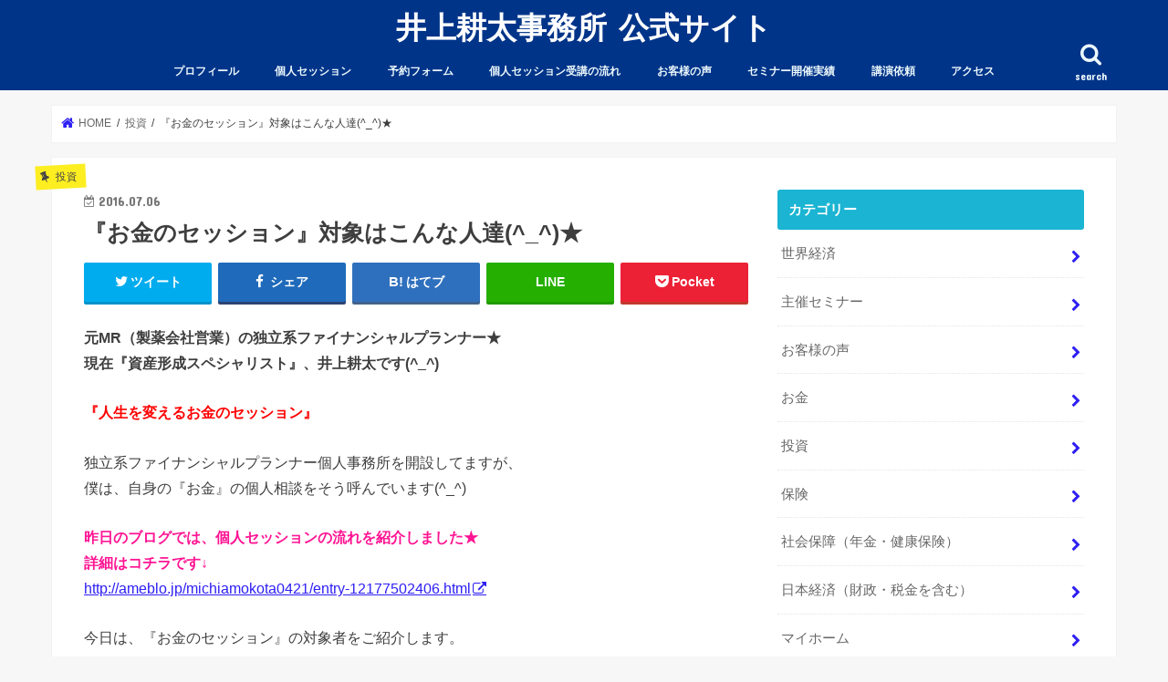

--- FILE ---
content_type: text/html; charset=UTF-8
request_url: https://michiamokota0421.com/2465-2/
body_size: 77967
content:
<!doctype html>
<!--[if lt IE 7]><html lang="ja"
	prefix="og: http://ogp.me/ns#"  class="no-js lt-ie9 lt-ie8 lt-ie7"><![endif]-->
<!--[if (IE 7)&!(IEMobile)]><html lang="ja"
	prefix="og: http://ogp.me/ns#"  class="no-js lt-ie9 lt-ie8"><![endif]-->
<!--[if (IE 8)&!(IEMobile)]><html lang="ja"
	prefix="og: http://ogp.me/ns#"  class="no-js lt-ie9"><![endif]-->
<!--[if gt IE 8]><!--> <html lang="ja"
	prefix="og: http://ogp.me/ns#"  class="no-js"><!--<![endif]-->

<head>
<meta charset="utf-8">
<meta http-equiv="X-UA-Compatible" content="IE=edge">
<title>『お金のセッション』対象はこんな人達(^_^)★ | 井上耕太事務所 公式サイト</title>
<meta name="HandheldFriendly" content="True">
<meta name="MobileOptimized" content="320">
<meta name="viewport" content="width=device-width, initial-scale=1"/>

<link rel="apple-touch-icon" href="https://michiamokota0421.com/wp-content/uploads/2018/03/スクリーンショット-2018-03-21-10.13.01.png"><link rel="icon" href="https://michiamokota0421.com/wp-content/uploads/2018/03/スクリーンショット-2018-03-21-10.13.01.png">
<link rel="pingback" href="https://michiamokota0421.com/xmlrpc.php">

<!--[if IE]>
<link rel="shortcut icon" href="https://michiamokota0421.com/wp-content/uploads/2018/03/スクリーンショット-2018-03-21-10.13.01.png"><![endif]-->
<!--[if lt IE 9]>
<script src="//html5shiv.googlecode.com/svn/trunk/html5.js"></script>
<script src="//css3-mediaqueries-js.googlecode.com/svn/trunk/css3-mediaqueries.js"></script>
<![endif]-->


<script>
  (function(i,s,o,g,r,a,m){i['GoogleAnalyticsObject']=r;i[r]=i[r]||function(){
  (i[r].q=i[r].q||[]).push(arguments)},i[r].l=1*new Date();a=s.createElement(o),
  m=s.getElementsByTagName(o)[0];a.async=1;a.src=g;m.parentNode.insertBefore(a,m)
  })(window,document,'script','https://www.google-analytics.com/analytics.js','ga');

  ga('create', 'UA-57785597-1', 'auto');
  ga('send', 'pageview');

</script>

<!-- All in One SEO Pack 2.10.1 by Michael Torbert of Semper Fi Web Design[547,596] -->
<meta name="description"  content="元MR（製薬会社営業）の独立系ファイナンシャルプランナー★ 現在『資産形成スペシャリスト』、井上耕太です(^_^) 『人生を変えるお金のセッション』 独立系ファイナンシャルプランナー個人事務所を開設してますが、 僕は、自身の『お金』の個人相談をそう呼んでいます(^_^)" />

<meta name="keywords"  content="投資,お金,資産形成,ライフワーク,海外投資,オフショア,セービングプラン,セミリタイア,複利,運用,株式,利回り,バフェット,斎藤一人,保険,人生を変えるお金のセッション,不動産,ロバートキヨサキ,本田健,タックスヘイブン,ドナルド・トランプ,ウォール街,オマハの賢人,望月俊孝,井上耕太" />
<meta name="robots" content="noindex,follow" />

<link rel="canonical" href="https://michiamokota0421.com/2465-2/" />
<meta property="og:title" content="『お金のセッション』対象はこんな人達(^_^)★ | 井上耕太事務所 公式サイト" />
<meta property="og:type" content="article" />
<meta property="og:url" content="https://michiamokota0421.com/2465-2/" />
<meta property="og:image" content="https://michiamokota0421.com/wp-content/plugins/all-in-one-seo-pack/images/default-user-image.png" />
<meta property="og:site_name" content="井上耕太事務所 公式サイト" />
<meta property="fb:admins" content="inoue.kota0421" />
<meta property="og:description" content="元MR（製薬会社営業）の独立系ファイナンシャルプランナー★ 現在『資産形成スペシャリスト』、井上耕太です(^_^) 『人生を変えるお金のセッション』 独立系ファイナンシャルプランナー個人事務所を開設してますが、 僕は、自身の『お金』の個人相談をそう呼んでいます(^_^) 昨日のブログでは、個人セッションの流れを紹介しました★ 詳細はコチラです↓ 今日は、『お金のセッション』の対象者をご紹介します。 大きく『４つ』のパターンに分かれています。 ①『資産形成の真理を知るコース』 ■対象者■年代・性別問わず全ての方々。 あらゆる分野・物事でそうですが、 やはり、何かをスタートする際に基本を抑えることはとても重要です。 『基礎』を抑えることが出来ない人が『応用』は出来ない。 これは、『資産形成』についても然り。 この（お試し）コースでは、 『資産形成をスタートした！』と考える全ての方々を対象にして、 まず『資産形成』における『真理』となる考え方をお伝えします。 金融機関・証券会社・保険会社にまったく属さず、 完全なる『独立系FP』として活動しているからこそ、 『顧客利益』を最優先した提案ができます(^_^) 実は、『資産形成の真理』はとてもシンプルで、 これを習得するだけでも今後の人生における効果は絶大。 この考え方さえマスターすれば、 あなたは今後、金融機関の営業マンに騙されることなく、 彼らの真意をしっかり見抜くことができますよ(^o^)！ ②40歳・50歳で、生涯の『お金』の不安が解消するコース ■対象者■20代、30代のシングルの方々。 以前は、『セミリタイア』という言葉を使っていました。 でも、ある時、驚くべきことに気付いたんですよね。 『この言葉、世間一般では認知度が低い』、と（笑） 『セミリタイア』『アーリーリタイア』 実際、アメリカなどでは一般的な概念も、 我が国・日本ではほとんど市民権を得てませんよね(^_^) それもそのはず。 皆さんの身近な周りの方々に、それを達成している人がほぼいないからです。 『見たことがないもの』は、イメージできなくて当たり前。 また、人によっては想像すらしていなかった概念かと思います。" />
<meta property="article:publisher" content="https://www.facebook.com/inoue.kota0421/" />
<meta property="article:author" content="https://www.facebook.com/inoue.kota0421" />
<meta property="article:published_time" content="2016-07-06T04:28:34Z" />
<meta property="article:modified_time" content="2016-07-06T04:29:18Z" />
<meta name="twitter:card" content="summary" />
<meta name="twitter:title" content="『お金のセッション』対象はこんな人達(^_^)★ | 井上耕太事務所 公式サイト" />
<meta name="twitter:description" content="元MR（製薬会社営業）の独立系ファイナンシャルプランナー★ 現在『資産形成スペシャリスト』、井上耕太です(^_^) 『人生を変えるお金のセッション』 独立系ファイナンシャルプランナー個人事務所を開設してますが、 僕は、自身の『お金』の個人相談をそう呼んでいます(^_^) 昨日のブログでは、個人セッションの流れを紹介しました★ 詳細はコチラです↓ 今日は、『お金のセッション』の対象者をご紹介します。 大きく『４つ』のパターンに分かれています。 ①『資産形成の真理を知るコース』 ■対象者■年代・性別問わず全ての方々。 あらゆる分野・物事でそうですが、 やはり、何かをスタートする際に基本を抑えることはとても重要です。 『基礎』を抑えることが出来ない人が『応用』は出来ない。 これは、『資産形成』についても然り。 この（お試し）コースでは、 『資産形成をスタートした！』と考える全ての方々を対象にして、 まず『資産形成』における『真理』となる考え方をお伝えします。 金融機関・証券会社・保険会社にまったく属さず、 完全なる『独立系FP』として活動しているからこそ、 『顧客利益』を最優先した提案ができます(^_^) 実は、『資産形成の真理』はとてもシンプルで、 これを習得するだけでも今後の人生における効果は絶大。 この考え方さえマスターすれば、 あなたは今後、金融機関の営業マンに騙されることなく、 彼らの真意をしっかり見抜くことができますよ(^o^)！ ②40歳・50歳で、生涯の『お金』の不安が解消するコース ■対象者■20代、30代のシングルの方々。 以前は、『セミリタイア』という言葉を使っていました。 でも、ある時、驚くべきことに気付いたんですよね。 『この言葉、世間一般では認知度が低い』、と（笑） 『セミリタイア』『アーリーリタイア』 実際、アメリカなどでは一般的な概念も、 我が国・日本ではほとんど市民権を得てませんよね(^_^) それもそのはず。 皆さんの身近な周りの方々に、それを達成している人がほぼいないからです。 『見たことがないもの』は、イメージできなくて当たり前。 また、人によっては想像すらしていなかった概念かと思います。" />
<meta name="twitter:image" content="https://michiamokota0421.com/wp-content/plugins/all-in-one-seo-pack/images/default-user-image.png" />
<meta itemprop="image" content="https://michiamokota0421.com/wp-content/plugins/all-in-one-seo-pack/images/default-user-image.png" />
<!-- /all in one seo pack -->
<link rel='dns-prefetch' href='//ajax.googleapis.com' />
<link rel='dns-prefetch' href='//fonts.googleapis.com' />
<link rel='dns-prefetch' href='//s.w.org' />
<link rel="alternate" type="application/rss+xml" title="井上耕太事務所 公式サイト &raquo; フィード" href="https://michiamokota0421.com/feed/" />
<link rel="alternate" type="application/rss+xml" title="井上耕太事務所 公式サイト &raquo; コメントフィード" href="https://michiamokota0421.com/comments/feed/" />
<link rel="alternate" type="application/rss+xml" title="井上耕太事務所 公式サイト &raquo; 『お金のセッション』対象はこんな人達(^_^)★ のコメントのフィード" href="https://michiamokota0421.com/2465-2/feed/" />
		<script type="text/javascript">
			window._wpemojiSettings = {"baseUrl":"https:\/\/s.w.org\/images\/core\/emoji\/11\/72x72\/","ext":".png","svgUrl":"https:\/\/s.w.org\/images\/core\/emoji\/11\/svg\/","svgExt":".svg","source":{"concatemoji":"https:\/\/michiamokota0421.com\/wp-includes\/js\/wp-emoji-release.min.js"}};
			!function(e,a,t){var n,r,o,i=a.createElement("canvas"),p=i.getContext&&i.getContext("2d");function s(e,t){var a=String.fromCharCode;p.clearRect(0,0,i.width,i.height),p.fillText(a.apply(this,e),0,0);e=i.toDataURL();return p.clearRect(0,0,i.width,i.height),p.fillText(a.apply(this,t),0,0),e===i.toDataURL()}function c(e){var t=a.createElement("script");t.src=e,t.defer=t.type="text/javascript",a.getElementsByTagName("head")[0].appendChild(t)}for(o=Array("flag","emoji"),t.supports={everything:!0,everythingExceptFlag:!0},r=0;r<o.length;r++)t.supports[o[r]]=function(e){if(!p||!p.fillText)return!1;switch(p.textBaseline="top",p.font="600 32px Arial",e){case"flag":return s([55356,56826,55356,56819],[55356,56826,8203,55356,56819])?!1:!s([55356,57332,56128,56423,56128,56418,56128,56421,56128,56430,56128,56423,56128,56447],[55356,57332,8203,56128,56423,8203,56128,56418,8203,56128,56421,8203,56128,56430,8203,56128,56423,8203,56128,56447]);case"emoji":return!s([55358,56760,9792,65039],[55358,56760,8203,9792,65039])}return!1}(o[r]),t.supports.everything=t.supports.everything&&t.supports[o[r]],"flag"!==o[r]&&(t.supports.everythingExceptFlag=t.supports.everythingExceptFlag&&t.supports[o[r]]);t.supports.everythingExceptFlag=t.supports.everythingExceptFlag&&!t.supports.flag,t.DOMReady=!1,t.readyCallback=function(){t.DOMReady=!0},t.supports.everything||(n=function(){t.readyCallback()},a.addEventListener?(a.addEventListener("DOMContentLoaded",n,!1),e.addEventListener("load",n,!1)):(e.attachEvent("onload",n),a.attachEvent("onreadystatechange",function(){"complete"===a.readyState&&t.readyCallback()})),(n=t.source||{}).concatemoji?c(n.concatemoji):n.wpemoji&&n.twemoji&&(c(n.twemoji),c(n.wpemoji)))}(window,document,window._wpemojiSettings);
		</script>
		<style type="text/css">
img.wp-smiley,
img.emoji {
	display: inline !important;
	border: none !important;
	box-shadow: none !important;
	height: 1em !important;
	width: 1em !important;
	margin: 0 .07em !important;
	vertical-align: -0.1em !important;
	background: none !important;
	padding: 0 !important;
}
</style>
	<style type="text/css">
	.wp-pagenavi{float:left !important; }
	</style>
  <link rel='stylesheet' id='wp-block-library-css'  href='https://michiamokota0421.com/wp-includes/css/dist/block-library/style.min.css' type='text/css' media='all' />
<link rel='stylesheet' id='contact-form-7-css'  href='https://michiamokota0421.com/wp-content/plugins/contact-form-7/includes/css/styles.css' type='text/css' media='all' />
<link rel='stylesheet' id='social-widget-css'  href='https://michiamokota0421.com/wp-content/plugins/social-media-widget/social_widget.css' type='text/css' media='all' />
<link rel='stylesheet' id='style-css'  href='https://michiamokota0421.com/wp-content/themes/jstork/style.css' type='text/css' media='all' />
<link rel='stylesheet' id='slick-css'  href='https://michiamokota0421.com/wp-content/themes/jstork/library/css/slick.css' type='text/css' media='all' />
<link rel='stylesheet' id='shortcode-css'  href='https://michiamokota0421.com/wp-content/themes/jstork/library/css/shortcode.css' type='text/css' media='all' />
<link rel='stylesheet' id='gf_Concert-css'  href='//fonts.googleapis.com/css?family=Concert+One' type='text/css' media='all' />
<link rel='stylesheet' id='gf_Lato-css'  href='//fonts.googleapis.com/css?family=Lato' type='text/css' media='all' />
<link rel='stylesheet' id='fontawesome-css'  href='https://michiamokota0421.com/wp-content/themes/jstork/library/css/font-awesome.min.css' type='text/css' media='all' />
<link rel='stylesheet' id='remodal-css'  href='https://michiamokota0421.com/wp-content/themes/jstork/library/css/remodal.css' type='text/css' media='all' />
<link rel='stylesheet' id='animate-css'  href='https://michiamokota0421.com/wp-content/themes/jstork/library/css/animate.min.css' type='text/css' media='all' />
<link rel='stylesheet' id='mts_simple_booking_front_css-css'  href='https://michiamokota0421.com/wp-content/plugins/mts-simple-booking-c/css/mtssb-front.css' type='text/css' media='all' />
<link rel='stylesheet' id='tablepress-default-css'  href='https://michiamokota0421.com/wp-content/tablepress-combined.min.css' type='text/css' media='all' />
<link rel='stylesheet' id='wp-pagenavi-style-css'  href='https://michiamokota0421.com/wp-content/plugins/wp-pagenavi-style/css/white_blue.css' type='text/css' media='all' />
<!--[if !IE]><!-->
<link rel='stylesheet' id='tablepress-responsive-css'  href='https://michiamokota0421.com/wp-content/plugins/tablepress-responsive-tables/tablepress-responsive.min.css' type='text/css' media='all' />
<!--<![endif]-->
<script type='text/javascript' src='//ajax.googleapis.com/ajax/libs/jquery/1.12.4/jquery.min.js'></script>
<link rel='https://api.w.org/' href='https://michiamokota0421.com/wp-json/' />
<link rel="EditURI" type="application/rsd+xml" title="RSD" href="https://michiamokota0421.com/xmlrpc.php?rsd" />
<link rel="wlwmanifest" type="application/wlwmanifest+xml" href="https://michiamokota0421.com/wp-includes/wlwmanifest.xml" /> 
<link rel='prev' title='忙しくしてても全く『価値』を生まない人の特徴★' href='https://michiamokota0421.com/%e5%bf%99%e3%81%97%e3%81%8f%e3%81%97%e3%81%a6%e3%81%a6%e3%82%82%e5%85%a8%e3%81%8f%e3%80%8e%e4%be%a1%e5%80%a4%e3%80%8f%e3%82%92%e7%94%9f%e3%81%be%e3%81%aa%e3%81%84%e4%ba%ba%e3%81%ae%e7%89%b9%e5%be%b4/' />
<link rel='next' title='多くの人が間違っている『仕事の基準』★' href='https://michiamokota0421.com/%e5%a4%9a%e3%81%8f%e3%81%ae%e4%ba%ba%e3%81%8c%e9%96%93%e9%81%95%e3%81%a3%e3%81%a6%e3%81%84%e3%82%8b%e3%80%8e%e4%bb%95%e4%ba%8b%e3%81%ae%e5%9f%ba%e6%ba%96%e3%80%8f%e2%98%85/' />

<link rel='shortlink' href='https://michiamokota0421.com/?p=2465' />
<link rel="alternate" type="application/json+oembed" href="https://michiamokota0421.com/wp-json/oembed/1.0/embed?url=https%3A%2F%2Fmichiamokota0421.com%2F2465-2%2F" />
<link rel="alternate" type="text/xml+oembed" href="https://michiamokota0421.com/wp-json/oembed/1.0/embed?url=https%3A%2F%2Fmichiamokota0421.com%2F2465-2%2F&#038;format=xml" />
	<style type="text/css">
	 .wp-pagenavi
	{
		font-size:12px !important;
	}
	</style>
	<style type="text/css">
body{color: #3E3E3E;}
a, #breadcrumb li.bc_homelink a::before, .authorbox .author_sns li a::before{color: #2e1ff4;}
a:hover{color: #E69B9B;}
.article-footer .post-categories li a,.article-footer .tags a{  background: #2e1ff4;  border:1px solid #2e1ff4;}
.article-footer .tags a{color:#2e1ff4; background: none;}
.article-footer .post-categories li a:hover,.article-footer .tags a:hover{ background:#E69B9B;  border-color:#E69B9B;}
input[type="text"],input[type="password"],input[type="datetime"],input[type="datetime-local"],input[type="date"],input[type="month"],input[type="time"],input[type="week"],input[type="number"],input[type="email"],input[type="url"],input[type="search"],input[type="tel"],input[type="color"],select,textarea,.field { background-color: #ffffff;}
.header{color: #ffffff;}
.bgfull .header,.header.bg,.header #inner-header,.menu-sp{background: #003489;}
#logo a{color: #ffffff;}
#g_nav .nav li a,.nav_btn,.menu-sp a,.menu-sp a,.menu-sp > ul:after{color: #edf9fc;}
#logo a:hover,#g_nav .nav li a:hover,.nav_btn:hover{color:#eeeeee;}
@media only screen and (min-width: 768px) {
.nav > li > a:after{background: #eeeeee;}
.nav ul {background: #666666;}
#g_nav .nav li ul.sub-menu li a{color: #f7f7f7;}
}
@media only screen and (max-width: 1165px) {
.site_description{background: #003489; color: #ffffff;}
}
#inner-content, #breadcrumb, .entry-content blockquote:before, .entry-content blockquote:after{background: #ffffff}
.top-post-list .post-list:before{background: #2e1ff4;}
.widget li a:after{color: #2e1ff4;}
.entry-content h2,.widgettitle{background: #1bb4d3; color: #ffffff;}
.entry-content h3{border-color: #1bb4d3;}
.h_boader .entry-content h2{border-color: #1bb4d3; color: #3E3E3E;}
.h_balloon .entry-content h2:after{border-top-color: #1bb4d3;}
.entry-content ul li:before{ background: #1bb4d3;}
.entry-content ol li:before{ background: #1bb4d3;}
.post-list-card .post-list .eyecatch .cat-name,.top-post-list .post-list .eyecatch .cat-name,.byline .cat-name,.single .authorbox .author-newpost li .cat-name,.related-box li .cat-name,.carouselwrap .cat-name,.eyecatch .cat-name{background: #fcee21; color:  #444444;}
ul.wpp-list li a:before{background: #1bb4d3; color: #ffffff;}
.readmore a{border:1px solid #2e1ff4;color:#2e1ff4;}
.readmore a:hover{background:#2e1ff4;color:#fff;}
.btn-wrap a{background: #2e1ff4;border: 1px solid #2e1ff4;}
.btn-wrap a:hover{background: #E69B9B;border-color: #E69B9B;}
.btn-wrap.simple a{border:1px solid #2e1ff4;color:#2e1ff4;}
.btn-wrap.simple a:hover{background:#2e1ff4;}
.blue-btn, .comment-reply-link, #submit { background-color: #2e1ff4; }
.blue-btn:hover, .comment-reply-link:hover, #submit:hover, .blue-btn:focus, .comment-reply-link:focus, #submit:focus {background-color: #E69B9B; }
#sidebar1{color: #444444;}
.widget:not(.widget_text) a{color:#666666;}
.widget:not(.widget_text) a:hover{color:#999999;}
.bgfull #footer-top,#footer-top .inner,.cta-inner{background-color: #666666; color: #CACACA;}
.footer a,#footer-top a{color: #f7f7f7;}
#footer-top .widgettitle{color: #CACACA;}
.bgfull .footer,.footer.bg,.footer .inner {background-color: #666666;color: #CACACA;}
.footer-links li a:before{ color: #003489;}
.pagination a, .pagination span,.page-links a{border-color: #2e1ff4; color: #2e1ff4;}
.pagination .current,.pagination .current:hover,.page-links ul > li > span{background-color: #2e1ff4; border-color: #2e1ff4;}
.pagination a:hover, .pagination a:focus,.page-links a:hover, .page-links a:focus{background-color: #2e1ff4; color: #fff;}
</style>

<!-- BEGIN: WP Social Bookmarking Light HEAD -->


<script>
    (function (d, s, id) {
        var js, fjs = d.getElementsByTagName(s)[0];
        if (d.getElementById(id)) return;
        js = d.createElement(s);
        js.id = id;
        js.src = "//connect.facebook.net/ja_JP/sdk.js#xfbml=1&version=v2.7";
        fjs.parentNode.insertBefore(js, fjs);
    }(document, 'script', 'facebook-jssdk'));
</script>

<style type="text/css">
    .wp_social_bookmarking_light{
    border: 0 !important;
    padding: 10px 0 20px 0 !important;
    margin: 0 !important;
}
.wp_social_bookmarking_light div{
    float: left !important;
    border: 0 !important;
    padding: 0 !important;
    margin: 0 5px 0px 0 !important;
    min-height: 30px !important;
    line-height: 18px !important;
    text-indent: 0 !important;
}
.wp_social_bookmarking_light img{
    border: 0 !important;
    padding: 0;
    margin: 0;
    vertical-align: top !important;
}
.wp_social_bookmarking_light_clear{
    clear: both !important;
}
#fb-root{
    display: none;
}
.wsbl_twitter{
    width: 100px;
}
.wsbl_facebook_like iframe{
    max-width: none !important;
}
.wsbl_pinterest a{
    border: 0px !important;
}
</style>
<!-- END: WP Social Bookmarking Light HEAD -->
<link rel="icon" href="https://michiamokota0421.com/wp-content/uploads/2018/03/cropped-スクリーンショット-2018-03-21-10.13.01-32x32.png" sizes="32x32" />
<link rel="icon" href="https://michiamokota0421.com/wp-content/uploads/2018/03/cropped-スクリーンショット-2018-03-21-10.13.01-192x192.png" sizes="192x192" />
<link rel="apple-touch-icon-precomposed" href="https://michiamokota0421.com/wp-content/uploads/2018/03/cropped-スクリーンショット-2018-03-21-10.13.01-180x180.png" />
<meta name="msapplication-TileImage" content="https://michiamokota0421.com/wp-content/uploads/2018/03/cropped-スクリーンショット-2018-03-21-10.13.01-270x270.png" />
</head>

<body class="post-template-default single single-post postid-2465 single-format-standard bg pannavi_on h_default sidebarright undo_off">
<div id="container">

<header class="header animated fadeIn headercenter" role="banner">
<div id="inner-header" class="wrap cf">
<div id="logo" class="gf ">
<p class="h1 text"><a href="https://michiamokota0421.com">井上耕太事務所 公式サイト</a></p>
</div>

<a href="#searchbox" data-remodal-target="searchbox" class="nav_btn search_btn"><span class="text gf">search</span></a>

<nav id="g_nav" role="navigation">
<ul id="menu-%e3%82%b0%e3%83%ad%e3%83%bc%e3%83%90%e3%83%ab%e3%83%a1%e3%83%8b%e3%83%a5%e3%83%bc" class="nav top-nav cf"><li id="menu-item-161" class="menu-item menu-item-type-post_type menu-item-object-page menu-item-161"><a title="Profile" href="https://michiamokota0421.com/profile/">プロフィール<span class="gf"></span></a></li>
<li id="menu-item-2562" class="menu-item menu-item-type-post_type menu-item-object-page menu-item-2562"><a title="Private Session" href="https://michiamokota0421.com/private-session/">個人セッション<span class="gf"></span></a></li>
<li id="menu-item-38" class="menu-item menu-item-type-post_type menu-item-object-page menu-item-38"><a title="Reservation" href="https://michiamokota0421.com/booking/">予約フォーム<span class="gf"></span></a></li>
<li id="menu-item-4095" class="menu-item menu-item-type-post_type menu-item-object-page menu-item-4095"><a href="https://michiamokota0421.com/flow-chart-of-interview-attendance/">個人セッション受講の流れ<span class="gf"></span></a></li>
<li id="menu-item-296" class="menu-item menu-item-type-post_type menu-item-object-page menu-item-296"><a title="Customers Voice" href="https://michiamokota0421.com/voice/">お客様の声<span class="gf"></span></a></li>
<li id="menu-item-2958" class="menu-item menu-item-type-post_type menu-item-object-page menu-item-2958"><a href="https://michiamokota0421.com/seminar-performance/">セミナー開催実績<span class="gf"></span></a></li>
<li id="menu-item-3838" class="menu-item menu-item-type-post_type menu-item-object-page menu-item-3838"><a href="https://michiamokota0421.com/lecture-request/">講演依頼<span class="gf"></span></a></li>
<li id="menu-item-163" class="menu-item menu-item-type-post_type menu-item-object-page menu-item-163"><a title="Access" href="https://michiamokota0421.com/access/">アクセス<span class="gf"></span></a></li>
</ul></nav>

<a href="#spnavi" data-remodal-target="spnavi" class="nav_btn"><span class="text gf">menu</span></a>



</div>
</header>


<div class="remodal" data-remodal-id="spnavi" data-remodal-options="hashTracking:false">
<button data-remodal-action="close" class="remodal-close"><span class="text gf">CLOSE</span></button>
<ul id="menu-%e3%82%b0%e3%83%ad%e3%83%bc%e3%83%90%e3%83%ab%e3%83%a1%e3%83%8b%e3%83%a5%e3%83%bc-1" class="sp_g_nav nav top-nav cf"><li class="menu-item menu-item-type-post_type menu-item-object-page menu-item-161"><a title="Profile" href="https://michiamokota0421.com/profile/">プロフィール<span class="gf"></span></a></li>
<li class="menu-item menu-item-type-post_type menu-item-object-page menu-item-2562"><a title="Private Session" href="https://michiamokota0421.com/private-session/">個人セッション<span class="gf"></span></a></li>
<li class="menu-item menu-item-type-post_type menu-item-object-page menu-item-38"><a title="Reservation" href="https://michiamokota0421.com/booking/">予約フォーム<span class="gf"></span></a></li>
<li class="menu-item menu-item-type-post_type menu-item-object-page menu-item-4095"><a href="https://michiamokota0421.com/flow-chart-of-interview-attendance/">個人セッション受講の流れ<span class="gf"></span></a></li>
<li class="menu-item menu-item-type-post_type menu-item-object-page menu-item-296"><a title="Customers Voice" href="https://michiamokota0421.com/voice/">お客様の声<span class="gf"></span></a></li>
<li class="menu-item menu-item-type-post_type menu-item-object-page menu-item-2958"><a href="https://michiamokota0421.com/seminar-performance/">セミナー開催実績<span class="gf"></span></a></li>
<li class="menu-item menu-item-type-post_type menu-item-object-page menu-item-3838"><a href="https://michiamokota0421.com/lecture-request/">講演依頼<span class="gf"></span></a></li>
<li class="menu-item menu-item-type-post_type menu-item-object-page menu-item-163"><a title="Access" href="https://michiamokota0421.com/access/">アクセス<span class="gf"></span></a></li>
</ul><button data-remodal-action="close" class="remodal-close"><span class="text gf">CLOSE</span></button>
</div>




<div class="remodal searchbox" data-remodal-id="searchbox" data-remodal-options="hashTracking:false">
<div class="search cf"><dl><dt>キーワードで記事を検索</dt><dd><form role="search" method="get" id="searchform" class="searchform cf" action="https://michiamokota0421.com/" >
		<input type="search" placeholder="検索する" value="" name="s" id="s" />
		<button type="submit" id="searchsubmit" ><i class="fa fa-search"></i></button>
		</form></dd></dl></div>
<button data-remodal-action="close" class="remodal-close"><span class="text gf">CLOSE</span></button>
</div>






<div id="breadcrumb" class="breadcrumb inner wrap cf"><ul><li itemscope itemtype="//data-vocabulary.org/Breadcrumb" class="bc_homelink"><a href="https://michiamokota0421.com/" itemprop="url"><span itemprop="title"> HOME</span></a></li><li itemscope itemtype="//data-vocabulary.org/Breadcrumb"><a href="https://michiamokota0421.com/category/investment/" itemprop="url"><span itemprop="title">投資</span></a></li><li>『お金のセッション』対象はこんな人達(^_^)★</li></ul></div>
<div id="content">
<div id="inner-content" class="wrap cf">

<main id="main" class="m-all t-all d-5of7 cf" role="main">
<article id="post-2465" class="post-2465 post type-post status-publish format-standard hentry category-investment article cf" role="article">
<header class="article-header entry-header">
<p class="byline entry-meta vcard cf">
<span class="cat-name cat-id-5">投資</span><time class="date gf entry-date updated"  datetime="2016-07-06">2016.07.06</time>

<span class="writer name author"><span class="fn">井上 耕太</span></span>
</p>

<h1 class="entry-title single-title" itemprop="headline" rel="bookmark">『お金のセッション』対象はこんな人達(^_^)★</h1>

<div class="share short">
<div class="sns">
<ul class="cf">

<li class="twitter"> 
<a target="blank" href="//twitter.com/intent/tweet?url=https%3A%2F%2Fmichiamokota0421.com%2F2465-2%2F&text=%E3%80%8E%E3%81%8A%E9%87%91%E3%81%AE%E3%82%BB%E3%83%83%E3%82%B7%E3%83%A7%E3%83%B3%E3%80%8F%E5%AF%BE%E8%B1%A1%E3%81%AF%E3%81%93%E3%82%93%E3%81%AA%E4%BA%BA%E9%81%94%28%5E_%5E%29%E2%98%85&via=michiamokota421&tw_p=tweetbutton" onclick="window.open(this.href, 'tweetwindow', 'width=550, height=450,personalbar=0,toolbar=0,scrollbars=1,resizable=1'); return false;"><i class="fa fa-twitter"></i><span class="text">ツイート</span><span class="count"></span></a>
</li>

<li class="facebook">
<a href="//www.facebook.com/sharer.php?src=bm&u=https%3A%2F%2Fmichiamokota0421.com%2F2465-2%2F&t=%E3%80%8E%E3%81%8A%E9%87%91%E3%81%AE%E3%82%BB%E3%83%83%E3%82%B7%E3%83%A7%E3%83%B3%E3%80%8F%E5%AF%BE%E8%B1%A1%E3%81%AF%E3%81%93%E3%82%93%E3%81%AA%E4%BA%BA%E9%81%94%28%5E_%5E%29%E2%98%85" onclick="javascript:window.open(this.href, '', 'menubar=no,toolbar=no,resizable=yes,scrollbars=yes,height=300,width=600');return false;"><i class="fa fa-facebook"></i>
<span class="text">シェア</span><span class="count"></span></a>
</li>

<li class="hatebu">       
<a href="//b.hatena.ne.jp/add?mode=confirm&url=https://michiamokota0421.com/2465-2/&title=%E3%80%8E%E3%81%8A%E9%87%91%E3%81%AE%E3%82%BB%E3%83%83%E3%82%B7%E3%83%A7%E3%83%B3%E3%80%8F%E5%AF%BE%E8%B1%A1%E3%81%AF%E3%81%93%E3%82%93%E3%81%AA%E4%BA%BA%E9%81%94%28%5E_%5E%29%E2%98%85" onclick="window.open(this.href, 'HBwindow', 'width=600, height=400, menubar=no, toolbar=no, scrollbars=yes'); return false;" target="_blank"><span class="text">はてブ</span><span class="count"></span></a>
</li>

<li class="line">
<a href="https://social-plugins.line.me/lineit/share?url=https://michiamokota0421.com/2465-2/&text=%E3%80%8E%E3%81%8A%E9%87%91%E3%81%AE%E3%82%BB%E3%83%83%E3%82%B7%E3%83%A7%E3%83%B3%E3%80%8F%E5%AF%BE%E8%B1%A1%E3%81%AF%E3%81%93%E3%82%93%E3%81%AA%E4%BA%BA%E9%81%94%28%5E_%5E%29%E2%98%85%0Ahttps%3A%2F%2Fmichiamokota0421.com%2F2465-2%2F" target="_blank"><span>LINE</span></a>
</li>

<li class="pocket">
<a href="//getpocket.com/edit?url=https://michiamokota0421.com/2465-2/&title=『お金のセッション』対象はこんな人達(^_^)★" onclick="window.open(this.href, 'FBwindow', 'width=550, height=350, menubar=no, toolbar=no, scrollbars=yes'); return false;"><i class="fa fa-get-pocket"></i><span class="text">Pocket</span><span class="count"></span></a></li>

</ul>
</div> 
</div></header>



<section class="entry-content cf">


<p><b>元MR（製薬会社営業）の独立系ファイナンシャルプランナー★</b><br />
<b>現在『資産形成スペシャリスト』、井上耕太です(^_^)</b></p>
<p><b><span style="color: #ff0000">『人生を変えるお金のセッション』</span></b></p>
<p>独立系ファイナンシャルプランナー個人事務所を開設してますが、<br />
僕は、自身の『お金』の個人相談をそう呼んでいます(^_^)</p>
<p><b><span style="color: #ff1493">昨日のブログでは、個人セッションの流れを紹介しました★</span></b><br />
<b><span style="color: #ff1493">詳細はコチラです↓</span></b><br />
<a href="http://ameblo.jp/michiamokota0421/entry-12177502406.html" target="_blank">http://ameblo.jp/michiamokota0421/entry-12177502406.html</a></p>
<p>今日は、『お金のセッション』の対象者をご紹介します。</p>
<p>大きく『４つ』のパターンに分かれています。</p>
<p><b><span style="color: #0000ff">①『資産形成の真理を知るコース』</span></b><br />
<b><span style="color: #0000ff">■対象者■年代・性別問わず全ての方々。</span></b></p>
<p>あらゆる分野・物事でそうですが、<br />
やはり、何かをスタートする際に基本を抑えることはとても重要です。</p>
<p>『基礎』を抑えることが出来ない人が『応用』は出来ない。<br />
これは、『資産形成』についても然り。</p>
<p>この（お試し）コースでは、<br />
『資産形成をスタートした！』と考える全ての方々を対象にして、<br />
まず『資産形成』における『真理』となる考え方をお伝えします。</p>
<p>金融機関・証券会社・保険会社にまったく属さず、<br />
完全なる『独立系FP』として活動しているからこそ、<br />
『顧客利益』を最優先した提案ができます(^_^)</p>
<p>実は、『資産形成の真理』はとてもシンプルで、<br />
これを習得するだけでも今後の人生における効果は絶大。</p>
<p>この考え方さえマスターすれば、<br />
あなたは今後、金融機関の営業マンに騙されることなく、<br />
彼らの真意をしっかり見抜くことができますよ(^o^)！</p>
<p><b><span style="color: #ff1493">②40歳・50歳で、生涯の『お金』の不安が解消するコース</span></b><br />
<b><span style="color: #ff1493">■対象者■20代、30代のシングルの方々。</span></b></p>
<p>以前は、『セミリタイア』という言葉を使っていました。</p>
<p>でも、ある時、驚くべきことに気付いたんですよね。<br />
『この言葉、世間一般では認知度が低い』、と（笑）</p>
<p>『セミリタイア』『アーリーリタイア』</p>
<p>実際、アメリカなどでは一般的な概念も、<br />
我が国・日本ではほとんど市民権を得てませんよね(^_^)</p>
<p>それもそのはず。<br />
皆さんの身近な周りの方々に、それを達成している人がほぼいないからです。</p>
<p>『見たことがないもの』は、イメージできなくて当たり前。<br />
また、人によっては想像すらしていなかった概念かと思います。</p>
<p>でもね、ちゃんとした方法でやれば出来るんですよ(^_^)</p>
<p>『1年で倍になる！』とか、『FXで億万長者に！』みたいな、<br />
変な話にバカり飛びついてるから実現できずに『お金』を失います。</p>
<p>僕が提案するのは、しっかりと『時間』をかけて『資産形成』する方法。</p>
<p><b><span style="color: #ff0000">『10年-20年かければ、資産形成は誰でも出来る』</span></b><br />
<b><span style="color: #ff0000">これは、僕の中で揺るぎない『信念』です(^_^)★</span></b></p>
<p>20代・30代の人生の早い段階からスタートすることで、<br />
『40歳』『50歳』といった人生半ばで、生涯の『お金』を全て解決することは可能です。</p>
<p>『お金』を自由にコントロールできる独身のうちから、<br />
しっかりと『資産形成』に取り組んでみませんか？？</p>
<p>そうすることで、<br />
あなたの人生は想像以上に『自由』が拓けていきますよ(^o^)！</p>
<p><b><span style="color: #ff0000">③カップル・夫婦の『お金』の不安が解消するコース</span></b><br />
<b><span style="color: #ff0000">■対象者■20代・30代のカップル・ご夫婦の方々。</span></b></p>
<p>『自由』だった独身時代を経て（笑）、<br />
結婚することで『お金』に関するライフイベントも一気に増えてきます。</p>
<p><b>『生命保険』『マイホーム』『学資』『家計のやりくり』etc.</b></p>
<p>慌ただしい毎日に翻弄されて、<br />
『お金』のことはどうしても後回しにしてしまいがち。</p>
<p>しかし、本当にそれで良いのでしょうか？？</p>
<p>日本人は昔から、『金融リテラシー』が低い国民と言われています。<br />
わかりやすく言うと、『お金に対して恐ろしく無知』（笑）</p>
<p>『誠実』『勤勉』な性格から、<br />
労働収入を得ることでは世界トップレベルであるにも関わらず、<br />
その一生懸命稼いだ『お金』を、一方では簡単に失っています。</p>
<p>この辺で、そろそろ見直してみませんか？？</p>
<p>私の『個人セッション』では、<br />
実は今、ご夫婦のご受講が半分以上を占めるようになっています。</p>
<p>特に、女性の方々が問い合わせしてくれる事が多く、<br />
<b><span style="color: #ff1493">『結婚』『出産』『育児休暇』とライフスタイルが変わる『節目』で、</span></b><br />
<b><span style="color: #ff1493">将来に向けた『資産形成』の必要性を感じられるようです。</span></b></p>
<p>これは、実は『ベストタイミング』です(^_^)</p>
<p>このライフイベントを経験される時期は、ご本人としても若い年代の方々が多く、<br />
また、<b><span style="color: #ff1493">お子さんも小さいうちの方が、私としてもより有利な情報がお伝え出来ます。</span></b></p>
<p>ですので、もし皆さんがそういった状況で、<br />
『資産形成を真剣に考えたい！』とお考えでしたら、<br />
ぜひぜひ具体的な一歩を踏み出してみてください(^_^)★</p>
<p><b><span style="color: #ff6600">④★年金対策★『セカンドライフ』のお金の不安が解消するコース</span></b><br />
<b><span style="color: #ff6600">■対象者■40歳以上の方々。</span></b></p>
<p>『40歳で、もう年金の話かよ～』と嘆くあなた。<br />
はい、もう立派な年金対策世代です（笑）<br />
あ<br />
皆さん、どうしても悠長に考えられてしまいますが、<br />
『資産形成』『お金の対策』には10年-20年の期間がかかります。</p>
<p>このことを理解されてないばかりに、世間一般的には、<br />
退職間近で『年金』対策を始められたり、70歳を超えてから『相続』対策をスタートされる方々が後を絶ちません。</p>
<p>このへんで、一度『冷静に』そして『謙虚に』なりましょう★</p>
<p>『資産形成』において、最も大切な資産は『時間』。</p>
<p>確かに、20代・30代の方々と比べて、<br />
この『時間』はアドバンテージがないかも知れません。</p>
<p>でも、ここで改めて見直し、スタートすることで、<br />
『セカンドライフ』で余裕を持った暮らしをすることは可能です(^_^)</p>
<p>今からでも、全然手遅れではありません。<br />
ちゃんと『対策』をスタートすることで、あなたの未来にも『希望』が差し込みますよ(^o^)！</p>
<p>『人生を変えるお金のセッション』では、<br />
以上、『４つ』のコースをご用意しております。</p>
<p>どれか１つでもあなたに当てはまりそうな条件があれば、<br />
また、少しでも興味を持たれて『聞いてみたいな』と思われれば、<br />
<b><span style="color: #0000ff">ぜひ一度お問い合わせ頂けたら幸いです(^_^)★</span></b><br />
<b><span style="color: #0000ff">井上耕太：michiamokota0421@gmail.com</span></b></p>
<p><b><span style="color: #0000ff">『公式サイト』内『予約フォーム』からのお申し込みも受け付けております(^_^)</span></b><br />
<b><span style="color: #0000ff">■公式サイト■</span></b><a href="http://michiamokota0421.com/">http://michiamokota0421.com</a><br />
<b><span style="color: #0000ff">■予約フォーム■</span></b><a href="http://michiamokota0421.com/booking/">http://michiamokota0421.com/booking/</a></p>
<p><b><span style="color: #ff1493">あなたが、今、勇気を持って行動することで、</span></b><br />
<b><span style="color: #ff1493">これまで以上に素晴らしい人生が展開していくと確信しています！</span></b></p>
<p><b><span style="color: #ff0000">そのきっかけに、私をお役立て頂けたら、</span></b><br />
<b><span style="color: #ff0000">これ以上に嬉しいことはありません(^o^)！</span></b></p>


</section>


<footer class="article-footer">
<ul class="post-categories">
	<li><a href="https://michiamokota0421.com/category/investment/" rel="category tag">投資</a></li></ul></footer>


<div class="fb-likebtn wow animated fadeIn cf" data-wow-delay="0.5s">
<div id="fb-root"></div>
<script>(function(d, s, id) {
var js, fjs = d.getElementsByTagName(s)[0];
if (d.getElementById(id)) return;
js = d.createElement(s); js.id = id;
js.src = "//connect.facebook.net/ja_JP/sdk.js#xfbml=1&version=v2.4";
fjs.parentNode.insertBefore(js, fjs);
}(document, 'script', 'facebook-jssdk'));</script>
<figure class="eyecatch">
<img src="https://michiamokota0421.com/wp-content/themes/jstork/library/images/noimg.png">
</figure>
<div class="rightbox"><div class="fb-like fb-button" data-href="https://www.facebook.com/inoue.kota.office" data-layout="button_count" data-action="like" data-show-faces="false" data-share="false"></div><div class="like_text"><p>この記事が気に入ったら<br><i class="fa fa-thumbs-up"></i> いいねしよう！</p>
<p class="small">最新記事をお届けします。</p></div></div></div>


<div class="sharewrap wow animated fadeIn" data-wow-delay="0.5s">

<div class="share">
<div class="sns">
<ul class="cf">

<li class="twitter"> 
<a target="blank" href="//twitter.com/intent/tweet?url=https%3A%2F%2Fmichiamokota0421.com%2F2465-2%2F&text=%E3%80%8E%E3%81%8A%E9%87%91%E3%81%AE%E3%82%BB%E3%83%83%E3%82%B7%E3%83%A7%E3%83%B3%E3%80%8F%E5%AF%BE%E8%B1%A1%E3%81%AF%E3%81%93%E3%82%93%E3%81%AA%E4%BA%BA%E9%81%94%28%5E_%5E%29%E2%98%85&via=michiamokota421&tw_p=tweetbutton" onclick="window.open(this.href, 'tweetwindow', 'width=550, height=450,personalbar=0,toolbar=0,scrollbars=1,resizable=1'); return false;"><i class="fa fa-twitter"></i><span class="text">ツイート</span><span class="count"></span></a>
</li>

<li class="facebook">
<a href="//www.facebook.com/sharer.php?src=bm&u=https%3A%2F%2Fmichiamokota0421.com%2F2465-2%2F&t=%E3%80%8E%E3%81%8A%E9%87%91%E3%81%AE%E3%82%BB%E3%83%83%E3%82%B7%E3%83%A7%E3%83%B3%E3%80%8F%E5%AF%BE%E8%B1%A1%E3%81%AF%E3%81%93%E3%82%93%E3%81%AA%E4%BA%BA%E9%81%94%28%5E_%5E%29%E2%98%85" onclick="javascript:window.open(this.href, '', 'menubar=no,toolbar=no,resizable=yes,scrollbars=yes,height=300,width=600');return false;"><i class="fa fa-facebook"></i>
<span class="text">シェア</span><span class="count"></span></a>
</li>

<li class="hatebu">       
<a href="//b.hatena.ne.jp/add?mode=confirm&url=https://michiamokota0421.com/2465-2/&title=%E3%80%8E%E3%81%8A%E9%87%91%E3%81%AE%E3%82%BB%E3%83%83%E3%82%B7%E3%83%A7%E3%83%B3%E3%80%8F%E5%AF%BE%E8%B1%A1%E3%81%AF%E3%81%93%E3%82%93%E3%81%AA%E4%BA%BA%E9%81%94%28%5E_%5E%29%E2%98%85" onclick="window.open(this.href, 'HBwindow', 'width=600, height=400, menubar=no, toolbar=no, scrollbars=yes'); return false;" target="_blank"><span class="text">はてブ</span><span class="count"></span></a>
</li>

<li class="line">
<a href="https://social-plugins.line.me/lineit/share?url=https://michiamokota0421.com/2465-2/&text=%E3%80%8E%E3%81%8A%E9%87%91%E3%81%AE%E3%82%BB%E3%83%83%E3%82%B7%E3%83%A7%E3%83%B3%E3%80%8F%E5%AF%BE%E8%B1%A1%E3%81%AF%E3%81%93%E3%82%93%E3%81%AA%E4%BA%BA%E9%81%94%28%5E_%5E%29%E2%98%85%0Ahttps%3A%2F%2Fmichiamokota0421.com%2F2465-2%2F" target="_blank"><span>LINE</span></a>
</li>

<li class="pocket">
<a href="//getpocket.com/edit?url=https://michiamokota0421.com/2465-2/&title=『お金のセッション』対象はこんな人達(^_^)★" onclick="window.open(this.href, 'FBwindow', 'width=550, height=350, menubar=no, toolbar=no, scrollbars=yes'); return false;"><i class="fa fa-get-pocket"></i><span class="text">Pocket</span><span class="count"></span></a></li>

<li class="feedly">
<a href="https://feedly.com/i/subscription/feed/https://michiamokota0421.com/feed/"  target="blank"><i class="fa fa-rss"></i><span class="text">feedly</span><span class="count"></span></a></li>    
</ul>
</div>
</div></div>





</article>

<div class="np-post">
<div class="navigation">
<div class="prev np-post-list">
<a href="https://michiamokota0421.com/%e5%a4%9a%e3%81%8f%e3%81%ae%e4%ba%ba%e3%81%8c%e9%96%93%e9%81%95%e3%81%a3%e3%81%a6%e3%81%84%e3%82%8b%e3%80%8e%e4%bb%95%e4%ba%8b%e3%81%ae%e5%9f%ba%e6%ba%96%e3%80%8f%e2%98%85/" class="cf">
<figure class="eyecatch"><img width="150" height="150" src="https://michiamokota0421.com/wp-content/uploads/2016/07/ferrari-295009_640-150x150.jpg" class="attachment-thumbnail size-thumbnail wp-post-image" alt="" /></figure>
<span class="ttl">多くの人が間違っている『仕事の基準』★</span>
</a>
</div>

<div class="next np-post-list">
<a href="https://michiamokota0421.com/%e5%bf%99%e3%81%97%e3%81%8f%e3%81%97%e3%81%a6%e3%81%a6%e3%82%82%e5%85%a8%e3%81%8f%e3%80%8e%e4%be%a1%e5%80%a4%e3%80%8f%e3%82%92%e7%94%9f%e3%81%be%e3%81%aa%e3%81%84%e4%ba%ba%e3%81%ae%e7%89%b9%e5%be%b4/" class="cf">
<span class="ttl">忙しくしてても全く『価値』を生まない人の特徴★</span>
<figure class="eyecatch"><img width="150" height="150" src="https://michiamokota0421.com/wp-content/uploads/2016/07/automotive-2314911_640-150x150.jpg" class="attachment-thumbnail size-thumbnail wp-post-image" alt="" /></figure>
</a>
</div>
</div>
</div>

  <div class="related-box original-related wow animated fadeIn cf">
    <div class="inbox">
	    <h2 class="related-h h_ttl"><span class="gf">RECOMMEND</span>こちらの記事も人気です。</h2>
		    <div class="related-post">
				<ul class="related-list cf">

  	        <li rel="bookmark" title="『大切なニュース』は、いつも『深夜』に流れて来る。">
		        <a href="https://michiamokota0421.com/%e3%80%8e%e5%a4%a7%e5%88%87%e3%81%aa%e3%83%8b%e3%83%a5%e3%83%bc%e3%82%b9%e3%80%8f%e3%81%af%e3%80%81%e3%81%84%e3%81%a4%e3%82%82%e3%80%8e%e6%b7%b1%e5%a4%9c%e3%80%8f%e3%81%ab%e6%b5%81%e3%82%8c%e3%81%a6/" rel=\"bookmark" title="『大切なニュース』は、いつも『深夜』に流れて来る。" class="title">
		        	<figure class="eyecatch">
	        	                <img width="300" height="200" src="https://michiamokota0421.com/wp-content/uploads/2018/09/gasoline-prices-206098_640-300x200.jpg" class="attachment-post-thum size-post-thum wp-post-image" alt="" srcset="https://michiamokota0421.com/wp-content/uploads/2018/09/gasoline-prices-206098_640-300x200.jpg 300w, https://michiamokota0421.com/wp-content/uploads/2018/09/gasoline-prices-206098_640.jpg 640w" sizes="(max-width: 300px) 100vw, 300px" />	        	        		<span class="cat-name">投資</span>
		            </figure>
					<time class="date gf">2018.9.6</time>
					<h3 class="ttl">
						『大切なニュース』は、いつも『深夜』に流れて来る。					</h3>
				</a>
	        </li>
  	        <li rel="bookmark" title="なぜその株式を買うのか一本の小論文を書けなければ、買うべきではない。">
		        <a href="https://michiamokota0421.com/write-a-short-essay/" rel=\"bookmark" title="なぜその株式を買うのか一本の小論文を書けなければ、買うべきではない。" class="title">
		        	<figure class="eyecatch">
	        	                <img width="300" height="200" src="https://michiamokota0421.com/wp-content/uploads/2026/01/paper-623167_640-300x200.jpg" class="attachment-post-thum size-post-thum wp-post-image" alt="" />	        	        		<span class="cat-name">投資</span>
		            </figure>
					<time class="date gf">2026.1.20</time>
					<h3 class="ttl">
						なぜその株式を買うのか一本の小論文を書けなければ、買うべきではない。					</h3>
				</a>
	        </li>
  	        <li rel="bookmark" title="しれっと、香港に行く★">
		        <a href="https://michiamokota0421.com/hong-kong-2/" rel=\"bookmark" title="しれっと、香港に行く★" class="title">
		        	<figure class="eyecatch">
	        	                <img src="https://michiamokota0421.com/wp-content/themes/jstork/library/images/noimg.png" />
	        	        		<span class="cat-name">投資</span>
		            </figure>
					<time class="date gf">2015.11.26</time>
					<h3 class="ttl">
						しれっと、香港に行く★					</h3>
				</a>
	        </li>
  	        <li rel="bookmark" title="【書籍100日チャレンジ：膨張するパッシブ市場に鳴らされる警鐘】">
		        <a href="https://michiamokota0421.com/%e8%86%a8%e5%bc%b5%e3%81%99%e3%82%8b%e3%83%91%e3%83%83%e3%82%b7%e3%83%96%e5%b8%82%e5%a0%b4%e3%81%ab%e9%b3%b4%e3%82%89%e3%81%95%e3%82%8c%e3%82%8b%e8%ad%a6%e9%90%98/" rel=\"bookmark" title="【書籍100日チャレンジ：膨張するパッシブ市場に鳴らされる警鐘】" class="title">
		        	<figure class="eyecatch">
	        	                <img width="300" height="200" src="https://michiamokota0421.com/wp-content/uploads/2017/06/DSC_3768-300x200.jpg" class="attachment-post-thum size-post-thum wp-post-image" alt="" />	        	        		<span class="cat-name">投資</span>
		            </figure>
					<time class="date gf">2017.6.28</time>
					<h3 class="ttl">
						【書籍100日チャレンジ：膨張するパッシブ市場に鳴らされる警鐘】					</h3>
				</a>
	        </li>
  	        <li rel="bookmark" title="『核心部分』は、決して『インターネット』には出て来ない。">
		        <a href="https://michiamokota0421.com/%e3%80%8e%e6%a0%b8%e5%bf%83%e9%83%a8%e5%88%86%e3%80%8f%e3%81%af%e3%80%81%e6%b1%ba%e3%81%97%e3%81%a6%e3%80%8e%e3%82%a4%e3%83%b3%e3%82%bf%e3%83%bc%e3%83%8d%e3%83%83%e3%83%88%e3%80%8f%e3%81%ab%e3%81%af/" rel=\"bookmark" title="『核心部分』は、決して『インターネット』には出て来ない。" class="title">
		        	<figure class="eyecatch">
	        	                <img width="300" height="200" src="https://michiamokota0421.com/wp-content/uploads/2019/03/social-media-1795578_640-300x200.jpg" class="attachment-post-thum size-post-thum wp-post-image" alt="" srcset="https://michiamokota0421.com/wp-content/uploads/2019/03/social-media-1795578_640-300x200.jpg 300w, https://michiamokota0421.com/wp-content/uploads/2019/03/social-media-1795578_640.jpg 640w" sizes="(max-width: 300px) 100vw, 300px" />	        	        		<span class="cat-name">お金</span>
		            </figure>
					<time class="date gf">2019.3.2</time>
					<h3 class="ttl">
						『核心部分』は、決して『インターネット』には出て来ない。					</h3>
				</a>
	        </li>
  	        <li rel="bookmark" title="あなたは、【税金】について意識していますか？？">
		        <a href="https://michiamokota0421.com/you-should-be-aware-of-the-tax/" rel=\"bookmark" title="あなたは、【税金】について意識していますか？？" class="title">
		        	<figure class="eyecatch">
	        	                <img width="300" height="200" src="https://michiamokota0421.com/wp-content/uploads/2021/02/bookkeeping-615384_640-300x200.jpg" class="attachment-post-thum size-post-thum wp-post-image" alt="" srcset="https://michiamokota0421.com/wp-content/uploads/2021/02/bookkeeping-615384_640-300x200.jpg 300w, https://michiamokota0421.com/wp-content/uploads/2021/02/bookkeeping-615384_640.jpg 640w" sizes="(max-width: 300px) 100vw, 300px" />	        	        		<span class="cat-name">投資</span>
		            </figure>
					<time class="date gf">2021.2.7</time>
					<h3 class="ttl">
						あなたは、【税金】について意識していますか？？					</h3>
				</a>
	        </li>
  	        <li rel="bookmark" title="【私は大丈夫】と考える人ほど、簡単に、騙されるということ。">
		        <a href="https://michiamokota0421.com/that-is-dangerous-sign-what-you-think-im-really-ok/" rel=\"bookmark" title="【私は大丈夫】と考える人ほど、簡単に、騙されるということ。" class="title">
		        	<figure class="eyecatch">
	        	                <img width="300" height="200" src="https://michiamokota0421.com/wp-content/uploads/2021/03/person-6076771_640-300x200.jpg" class="attachment-post-thum size-post-thum wp-post-image" alt="" srcset="https://michiamokota0421.com/wp-content/uploads/2021/03/person-6076771_640-300x200.jpg 300w, https://michiamokota0421.com/wp-content/uploads/2021/03/person-6076771_640.jpg 640w" sizes="(max-width: 300px) 100vw, 300px" />	        	        		<span class="cat-name">投資</span>
		            </figure>
					<time class="date gf">2021.3.13</time>
					<h3 class="ttl">
						【私は大丈夫】と考える人ほど、簡単に、騙されるということ。					</h3>
				</a>
	        </li>
  	        <li rel="bookmark" title="確実にやって来る未来★">
		        <a href="https://michiamokota0421.com/%e7%a2%ba%e5%ae%9f%e3%81%ab%e3%82%84%e3%81%a3%e3%81%a6%e6%9d%a5%e3%82%8b%e6%9c%aa%e6%9d%a5%e2%98%85/" rel=\"bookmark" title="確実にやって来る未来★" class="title">
		        	<figure class="eyecatch">
	        	                <img src="https://michiamokota0421.com/wp-content/themes/jstork/library/images/noimg.png" />
	        	        		<span class="cat-name">投資</span>
		            </figure>
					<time class="date gf">2016.7.10</time>
					<h3 class="ttl">
						確実にやって来る未来★					</h3>
				</a>
	        </li>
  
  			</ul>
	    </div>
    </div>
</div>
  
<div class="authorbox wow animated fadeIn" data-wow-delay="0.5s">
<div class="inbox">
<div class="profile cf">
<h2 class="h_ttl"><span class="gf">ABOUT</span>この記事をかいた人</h2>
<img src="https://michiamokota0421.com/wp-content/uploads/2023/01/0253-150x150.jpg" width="150" height="150" alt="井上 耕太" class="avatar avatar-150 wp-user-avatar wp-user-avatar-150 alignnone photo" /><p class="name author"><a href="https://michiamokota0421.com/author/inoue-kota/" title="井上 耕太 の投稿" rel="author">井上 耕太</a></p>
<div class="profile_description">
・独立系FP事務所【井上耕太事務所】代表。<br>
・1984年4月21日生まれ。岡山県津山市出身。<br>
・2008年 国立大学法人【神戸大学】卒業。<br>
<br>
【保有資格】<br>
・CFP®（国際ライセンス：認可番号 J-90244311）<br>
・1級ファイナンシャルプランニング技能士（国家資格：認可番号 第F11421005598号）<br>
<br>
【活動実績】<br>
・個人面談【人生を変えるお金のセッション】受講者は400組を超えており（＊2022年4月時点）、活動拠点・大阪のみならず、全国から面談依頼が舞い込む。<br>
<br>
【クライアント】<br>
・経営者、医療従事者（医師、看護師、薬剤師 etc.）、会社員（上場企業勤務、若しくは、年収500万円以上）<br>
<br>
【活動理念】<br>
・自らの情報提供・プラン提案により、クライアントさんの【経済的自由】実現を初志貫徹でサポートする。<br>
<br>
<strong>■詳細なプロフィールはこちら■</strong><br>
<a href="https://michiamokota0421.com/profile"><font color="blue">https://michiamokota0421.com/profile</font></a><br></div>
<div class="author_sns">
<ul>
<li class="author-site"><a href="https://michiamokota0421.com" target="_blank">WebSite</a></li>
<li class="author-twitter"><a href="https://twitter.com/michiamokota421" rel="nofollow" target="_blank">Twitter</a></li>
<li class="author-facebook"><a href="https://www.facebook.com/inoue.kota0421" rel="nofollow" target="_blank">Facebook</a></li>

</ul>
</div>
</div>

<div class="author-newpost cf">
<h2 class="h_ttl"><span class="gf">NEW POST</span>このライターの最新記事</h2>
<ul>
<li>
<a href="https://michiamokota0421.com/achieving-financial-goals/">
<figure class="eyecatch">
<img width="300" height="200" src="https://michiamokota0421.com/wp-content/uploads/2026/01/laptop-3087585_640-300x200.jpg" class="attachment-post-thum size-post-thum wp-post-image" alt="" srcset="https://michiamokota0421.com/wp-content/uploads/2026/01/laptop-3087585_640-300x200.jpg 300w, https://michiamokota0421.com/wp-content/uploads/2026/01/laptop-3087585_640.jpg 640w" sizes="(max-width: 300px) 100vw, 300px" /><span class="cat-name">お金</span>
</figure>
<time class="date gf">2026.1.28</time>
<h3 class="ttl">
	経済的目標を達成したとしても、私たちが学び続けなければならない理由。</h3>
</a>
</li>
<li>
<a href="https://michiamokota0421.com/a-reason-for-paying-social-insurance-premiums/">
<figure class="eyecatch">
<img width="300" height="200" src="https://michiamokota0421.com/wp-content/uploads/2026/01/ai-generated-9073523_640-300x200.jpg" class="attachment-post-thum size-post-thum wp-post-image" alt="" srcset="https://michiamokota0421.com/wp-content/uploads/2026/01/ai-generated-9073523_640-300x200.jpg 300w, https://michiamokota0421.com/wp-content/uploads/2026/01/ai-generated-9073523_640.jpg 640w" sizes="(max-width: 300px) 100vw, 300px" /><span class="cat-name">社会保障（年金・健康保険）</span>
</figure>
<time class="date gf">2026.1.27</time>
<h3 class="ttl">
	ネガティブな意見を持ちながら、私が社会保険料を支払い続けている理由。</h3>
</a>
</li>
<li>
<a href="https://michiamokota0421.com/government-bonds-cannot-be-absorbed/">
<figure class="eyecatch">
<img width="300" height="200" src="https://michiamokota0421.com/wp-content/uploads/2026/01/water-1835846_640-300x200.jpg" class="attachment-post-thum size-post-thum wp-post-image" alt="" /><span class="cat-name">日本経済（財政・税金を含む）</span>
</figure>
<time class="date gf">2026.1.26</time>
<h3 class="ttl">
	【金利ある世界】への急激な回帰により、日本財政が抱える本質的な課題。</h3>
</a>
</li>
<li>
<a href="https://michiamokota0421.com/the-dilemma-of-a-world-with-interest-rates/">
<figure class="eyecatch">
<img width="300" height="200" src="https://michiamokota0421.com/wp-content/uploads/2026/01/maze-8577357_640-300x200.jpg" class="attachment-post-thum size-post-thum wp-post-image" alt="" srcset="https://michiamokota0421.com/wp-content/uploads/2026/01/maze-8577357_640-300x200.jpg 300w, https://michiamokota0421.com/wp-content/uploads/2026/01/maze-8577357_640.jpg 640w" sizes="(max-width: 300px) 100vw, 300px" /><span class="cat-name">日本経済（財政・税金を含む）</span>
</figure>
<time class="date gf">2026.1.21</time>
<h3 class="ttl">
	【金利ある世界】が戻って来ても手放しで喜べない、日本が抱えるジレンマ。</h3>
</a>
</li>
</ul>
</div>
</div>
</div>
</main>
<div id="sidebar1" class="sidebar m-all t-all d-2of7 cf" role="complementary">

<div id="categories-2" class="widget widget_categories"><h4 class="widgettitle"><span>カテゴリー</span></h4>		<ul>
	<li class="cat-item cat-item-20"><a href="https://michiamokota0421.com/category/%e4%b8%96%e7%95%8c%e7%b5%8c%e6%b8%88/" >世界経済</a>
</li>
	<li class="cat-item cat-item-9"><a href="https://michiamokota0421.com/category/%e4%b8%bb%e5%82%ac%e3%82%bb%e3%83%9f%e3%83%8a%e3%83%bc/" >主催セミナー</a>
</li>
	<li class="cat-item cat-item-12"><a href="https://michiamokota0421.com/category/%e3%81%8a%e5%ae%a2%e6%a7%98%e3%81%ae%e5%a3%b0/" >お客様の声</a>
</li>
	<li class="cat-item cat-item-6"><a href="https://michiamokota0421.com/category/money/" >お金</a>
</li>
	<li class="cat-item cat-item-5"><a href="https://michiamokota0421.com/category/investment/" >投資</a>
</li>
	<li class="cat-item cat-item-10"><a href="https://michiamokota0421.com/category/%e4%bf%9d%e9%99%ba/" >保険</a>
</li>
	<li class="cat-item cat-item-15"><a href="https://michiamokota0421.com/category/%e7%a4%be%e4%bc%9a%e4%bf%9d%e9%9a%9c%ef%bc%88%e5%b9%b4%e9%87%91%e3%83%bb%e5%81%a5%e5%ba%b7%e4%bf%9d%e9%99%ba%ef%bc%89/" >社会保障（年金・健康保険）</a>
</li>
	<li class="cat-item cat-item-18"><a href="https://michiamokota0421.com/category/%e6%97%a5%e6%9c%ac%e7%b5%8c%e6%b8%88/" >日本経済（財政・税金を含む）</a>
</li>
	<li class="cat-item cat-item-14"><a href="https://michiamokota0421.com/category/%e3%83%9e%e3%82%a4%e3%83%9b%e3%83%bc%e3%83%a0/" >マイホーム</a>
</li>
	<li class="cat-item cat-item-11"><a href="https://michiamokota0421.com/category/%e3%82%a2%e3%82%af%e3%82%b7%e3%83%a7%e3%83%b3/" >アクション</a>
</li>
	<li class="cat-item cat-item-19"><a href="https://michiamokota0421.com/category/%e3%83%91%e3%83%bc%e3%82%bd%e3%83%8a%e3%83%aa%e3%83%86%e3%82%a3%e3%83%bc/" >パーソナリティー</a>
</li>
	<li class="cat-item cat-item-7"><a href="https://michiamokota0421.com/category/life-work%ef%bc%88business%ef%bc%89/" >ライフワーク（ビジネス）</a>
</li>
	<li class="cat-item cat-item-13"><a href="https://michiamokota0421.com/category/%e6%9b%b8%e7%b1%8d%e3%81%ab%e3%81%a4%e3%81%84%e3%81%a6/" >書籍</a>
</li>
	<li class="cat-item cat-item-17"><a href="https://michiamokota0421.com/category/%e2%98%85100%e6%97%a5%e3%83%81%e3%83%a3%e3%83%ac%e3%83%b3%e3%82%b8%e2%98%85/" >★100日チャレンジ★</a>
</li>
	<li class="cat-item cat-item-1"><a href="https://michiamokota0421.com/category/blog/" >ブログ</a>
</li>
		</ul>
</div><div id="execphp-3" class="widget widget_execphp"><h4 class="widgettitle"><span>アーカイブ（直近12ヶ月）</span></h4>			<div class="execphpwidget"><div id="archives-3" class="widget widget_archive"><ul>
	<li><a href='https://michiamokota0421.com/2026/01/'>2026年1月</a></li>
	<li><a href='https://michiamokota0421.com/2025/12/'>2025年12月</a></li>
	<li><a href='https://michiamokota0421.com/2025/11/'>2025年11月</a></li>
	<li><a href='https://michiamokota0421.com/2025/10/'>2025年10月</a></li>
	<li><a href='https://michiamokota0421.com/2025/09/'>2025年9月</a></li>
	<li><a href='https://michiamokota0421.com/2025/08/'>2025年8月</a></li>
	<li><a href='https://michiamokota0421.com/2025/07/'>2025年7月</a></li>
	<li><a href='https://michiamokota0421.com/2025/06/'>2025年6月</a></li>
	<li><a href='https://michiamokota0421.com/2025/05/'>2025年5月</a></li>
	<li><a href='https://michiamokota0421.com/2025/04/'>2025年4月</a></li>
	<li><a href='https://michiamokota0421.com/2025/03/'>2025年3月</a></li>
	<li><a href='https://michiamokota0421.com/2025/02/'>2025年2月</a></li>
</ul></div></div>
		</div><div id="archives-2" class="widget widget_archive"><h4 class="widgettitle"><span>アーカイブ（1年以上前）</span></h4>		<label class="screen-reader-text" for="archives-dropdown-2">アーカイブ（1年以上前）</label>
		<select id="archives-dropdown-2" name="archive-dropdown" onchange='document.location.href=this.options[this.selectedIndex].value;'>
			
			<option value="">月を選択</option>
				<option value='https://michiamokota0421.com/2026/01/'> 2026年1月 </option>
	<option value='https://michiamokota0421.com/2025/12/'> 2025年12月 </option>
	<option value='https://michiamokota0421.com/2025/11/'> 2025年11月 </option>
	<option value='https://michiamokota0421.com/2025/10/'> 2025年10月 </option>
	<option value='https://michiamokota0421.com/2025/09/'> 2025年9月 </option>
	<option value='https://michiamokota0421.com/2025/08/'> 2025年8月 </option>
	<option value='https://michiamokota0421.com/2025/07/'> 2025年7月 </option>
	<option value='https://michiamokota0421.com/2025/06/'> 2025年6月 </option>
	<option value='https://michiamokota0421.com/2025/05/'> 2025年5月 </option>
	<option value='https://michiamokota0421.com/2025/04/'> 2025年4月 </option>
	<option value='https://michiamokota0421.com/2025/03/'> 2025年3月 </option>
	<option value='https://michiamokota0421.com/2025/02/'> 2025年2月 </option>
	<option value='https://michiamokota0421.com/2025/01/'> 2025年1月 </option>
	<option value='https://michiamokota0421.com/2024/12/'> 2024年12月 </option>
	<option value='https://michiamokota0421.com/2024/11/'> 2024年11月 </option>
	<option value='https://michiamokota0421.com/2024/10/'> 2024年10月 </option>
	<option value='https://michiamokota0421.com/2024/09/'> 2024年9月 </option>
	<option value='https://michiamokota0421.com/2024/08/'> 2024年8月 </option>
	<option value='https://michiamokota0421.com/2024/07/'> 2024年7月 </option>
	<option value='https://michiamokota0421.com/2024/06/'> 2024年6月 </option>
	<option value='https://michiamokota0421.com/2024/05/'> 2024年5月 </option>
	<option value='https://michiamokota0421.com/2024/04/'> 2024年4月 </option>
	<option value='https://michiamokota0421.com/2024/03/'> 2024年3月 </option>
	<option value='https://michiamokota0421.com/2024/02/'> 2024年2月 </option>
	<option value='https://michiamokota0421.com/2024/01/'> 2024年1月 </option>
	<option value='https://michiamokota0421.com/2023/12/'> 2023年12月 </option>
	<option value='https://michiamokota0421.com/2023/11/'> 2023年11月 </option>
	<option value='https://michiamokota0421.com/2023/10/'> 2023年10月 </option>
	<option value='https://michiamokota0421.com/2023/09/'> 2023年9月 </option>
	<option value='https://michiamokota0421.com/2023/08/'> 2023年8月 </option>
	<option value='https://michiamokota0421.com/2023/07/'> 2023年7月 </option>
	<option value='https://michiamokota0421.com/2023/06/'> 2023年6月 </option>
	<option value='https://michiamokota0421.com/2023/05/'> 2023年5月 </option>
	<option value='https://michiamokota0421.com/2023/04/'> 2023年4月 </option>
	<option value='https://michiamokota0421.com/2023/03/'> 2023年3月 </option>
	<option value='https://michiamokota0421.com/2023/02/'> 2023年2月 </option>
	<option value='https://michiamokota0421.com/2023/01/'> 2023年1月 </option>
	<option value='https://michiamokota0421.com/2022/12/'> 2022年12月 </option>
	<option value='https://michiamokota0421.com/2022/11/'> 2022年11月 </option>
	<option value='https://michiamokota0421.com/2022/10/'> 2022年10月 </option>
	<option value='https://michiamokota0421.com/2022/09/'> 2022年9月 </option>
	<option value='https://michiamokota0421.com/2022/08/'> 2022年8月 </option>
	<option value='https://michiamokota0421.com/2022/07/'> 2022年7月 </option>
	<option value='https://michiamokota0421.com/2022/06/'> 2022年6月 </option>
	<option value='https://michiamokota0421.com/2022/05/'> 2022年5月 </option>
	<option value='https://michiamokota0421.com/2022/04/'> 2022年4月 </option>
	<option value='https://michiamokota0421.com/2022/03/'> 2022年3月 </option>
	<option value='https://michiamokota0421.com/2022/02/'> 2022年2月 </option>
	<option value='https://michiamokota0421.com/2022/01/'> 2022年1月 </option>
	<option value='https://michiamokota0421.com/2021/12/'> 2021年12月 </option>
	<option value='https://michiamokota0421.com/2021/11/'> 2021年11月 </option>
	<option value='https://michiamokota0421.com/2021/10/'> 2021年10月 </option>
	<option value='https://michiamokota0421.com/2021/09/'> 2021年9月 </option>
	<option value='https://michiamokota0421.com/2021/08/'> 2021年8月 </option>
	<option value='https://michiamokota0421.com/2021/07/'> 2021年7月 </option>
	<option value='https://michiamokota0421.com/2021/06/'> 2021年6月 </option>
	<option value='https://michiamokota0421.com/2021/05/'> 2021年5月 </option>
	<option value='https://michiamokota0421.com/2021/04/'> 2021年4月 </option>
	<option value='https://michiamokota0421.com/2021/03/'> 2021年3月 </option>
	<option value='https://michiamokota0421.com/2021/02/'> 2021年2月 </option>
	<option value='https://michiamokota0421.com/2021/01/'> 2021年1月 </option>
	<option value='https://michiamokota0421.com/2020/12/'> 2020年12月 </option>
	<option value='https://michiamokota0421.com/2020/11/'> 2020年11月 </option>
	<option value='https://michiamokota0421.com/2020/10/'> 2020年10月 </option>
	<option value='https://michiamokota0421.com/2020/09/'> 2020年9月 </option>
	<option value='https://michiamokota0421.com/2020/08/'> 2020年8月 </option>
	<option value='https://michiamokota0421.com/2020/07/'> 2020年7月 </option>
	<option value='https://michiamokota0421.com/2020/06/'> 2020年6月 </option>
	<option value='https://michiamokota0421.com/2020/05/'> 2020年5月 </option>
	<option value='https://michiamokota0421.com/2020/04/'> 2020年4月 </option>
	<option value='https://michiamokota0421.com/2020/03/'> 2020年3月 </option>
	<option value='https://michiamokota0421.com/2020/02/'> 2020年2月 </option>
	<option value='https://michiamokota0421.com/2020/01/'> 2020年1月 </option>
	<option value='https://michiamokota0421.com/2019/12/'> 2019年12月 </option>
	<option value='https://michiamokota0421.com/2019/11/'> 2019年11月 </option>
	<option value='https://michiamokota0421.com/2019/10/'> 2019年10月 </option>
	<option value='https://michiamokota0421.com/2019/09/'> 2019年9月 </option>
	<option value='https://michiamokota0421.com/2019/08/'> 2019年8月 </option>
	<option value='https://michiamokota0421.com/2019/07/'> 2019年7月 </option>
	<option value='https://michiamokota0421.com/2019/06/'> 2019年6月 </option>
	<option value='https://michiamokota0421.com/2019/05/'> 2019年5月 </option>
	<option value='https://michiamokota0421.com/2019/04/'> 2019年4月 </option>
	<option value='https://michiamokota0421.com/2019/03/'> 2019年3月 </option>
	<option value='https://michiamokota0421.com/2019/02/'> 2019年2月 </option>
	<option value='https://michiamokota0421.com/2019/01/'> 2019年1月 </option>
	<option value='https://michiamokota0421.com/2018/12/'> 2018年12月 </option>
	<option value='https://michiamokota0421.com/2018/11/'> 2018年11月 </option>
	<option value='https://michiamokota0421.com/2018/10/'> 2018年10月 </option>
	<option value='https://michiamokota0421.com/2018/09/'> 2018年9月 </option>
	<option value='https://michiamokota0421.com/2018/08/'> 2018年8月 </option>
	<option value='https://michiamokota0421.com/2018/07/'> 2018年7月 </option>
	<option value='https://michiamokota0421.com/2018/06/'> 2018年6月 </option>
	<option value='https://michiamokota0421.com/2018/05/'> 2018年5月 </option>
	<option value='https://michiamokota0421.com/2018/04/'> 2018年4月 </option>
	<option value='https://michiamokota0421.com/2018/03/'> 2018年3月 </option>
	<option value='https://michiamokota0421.com/2018/02/'> 2018年2月 </option>
	<option value='https://michiamokota0421.com/2018/01/'> 2018年1月 </option>
	<option value='https://michiamokota0421.com/2017/12/'> 2017年12月 </option>
	<option value='https://michiamokota0421.com/2017/11/'> 2017年11月 </option>
	<option value='https://michiamokota0421.com/2017/10/'> 2017年10月 </option>
	<option value='https://michiamokota0421.com/2017/09/'> 2017年9月 </option>
	<option value='https://michiamokota0421.com/2017/08/'> 2017年8月 </option>
	<option value='https://michiamokota0421.com/2017/07/'> 2017年7月 </option>
	<option value='https://michiamokota0421.com/2017/06/'> 2017年6月 </option>
	<option value='https://michiamokota0421.com/2017/05/'> 2017年5月 </option>
	<option value='https://michiamokota0421.com/2017/04/'> 2017年4月 </option>
	<option value='https://michiamokota0421.com/2017/03/'> 2017年3月 </option>
	<option value='https://michiamokota0421.com/2017/02/'> 2017年2月 </option>
	<option value='https://michiamokota0421.com/2017/01/'> 2017年1月 </option>
	<option value='https://michiamokota0421.com/2016/12/'> 2016年12月 </option>
	<option value='https://michiamokota0421.com/2016/11/'> 2016年11月 </option>
	<option value='https://michiamokota0421.com/2016/10/'> 2016年10月 </option>
	<option value='https://michiamokota0421.com/2016/09/'> 2016年9月 </option>
	<option value='https://michiamokota0421.com/2016/08/'> 2016年8月 </option>
	<option value='https://michiamokota0421.com/2016/07/'> 2016年7月 </option>
	<option value='https://michiamokota0421.com/2016/06/'> 2016年6月 </option>
	<option value='https://michiamokota0421.com/2016/05/'> 2016年5月 </option>
	<option value='https://michiamokota0421.com/2016/04/'> 2016年4月 </option>
	<option value='https://michiamokota0421.com/2016/03/'> 2016年3月 </option>
	<option value='https://michiamokota0421.com/2016/02/'> 2016年2月 </option>
	<option value='https://michiamokota0421.com/2016/01/'> 2016年1月 </option>
	<option value='https://michiamokota0421.com/2015/12/'> 2015年12月 </option>
	<option value='https://michiamokota0421.com/2015/11/'> 2015年11月 </option>
	<option value='https://michiamokota0421.com/2015/10/'> 2015年10月 </option>
	<option value='https://michiamokota0421.com/2015/09/'> 2015年9月 </option>
	<option value='https://michiamokota0421.com/2015/08/'> 2015年8月 </option>
	<option value='https://michiamokota0421.com/2015/07/'> 2015年7月 </option>
	<option value='https://michiamokota0421.com/2015/06/'> 2015年6月 </option>
	<option value='https://michiamokota0421.com/2015/05/'> 2015年5月 </option>
	<option value='https://michiamokota0421.com/2015/04/'> 2015年4月 </option>
	<option value='https://michiamokota0421.com/2015/03/'> 2015年3月 </option>
	<option value='https://michiamokota0421.com/2015/02/'> 2015年2月 </option>
	<option value='https://michiamokota0421.com/2015/01/'> 2015年1月 </option>
	<option value='https://michiamokota0421.com/2014/12/'> 2014年12月 </option>
	<option value='https://michiamokota0421.com/2014/11/'> 2014年11月 </option>
	<option value='https://michiamokota0421.com/2014/10/'> 2014年10月 </option>
	<option value='https://michiamokota0421.com/2014/09/'> 2014年9月 </option>
	<option value='https://michiamokota0421.com/2014/08/'> 2014年8月 </option>
	<option value='https://michiamokota0421.com/2014/07/'> 2014年7月 </option>
	<option value='https://michiamokota0421.com/2014/06/'> 2014年6月 </option>
	<option value='https://michiamokota0421.com/2014/05/'> 2014年5月 </option>

		</select>
		</div><div id="text-13" class="widget widget_text">			<div class="textwidget"></div>
		</div>


</div></div>
</div>
<div id="page-top">
	<a href="#header" title="ページトップへ"><i class="fa fa-chevron-up"></i></a>
</div>



<footer id="footer" class="footer wow animated fadeIn" role="contentinfo">
	<div id="inner-footer" class="inner wrap cf">

	
		<div id="footer-top" class="cf">
	
											<div class="m-all t-1of2 d-1of3">
				<div id="text-6" class="widget footerwidget widget_text">			<div class="textwidget"><a href="http://michiamokota0421.com/privacy-policy/">プライバシーポリシー</a><br>
<a href="http://michiamokota0421.com/cancel-policy/">キャンセルポリシー</a><br>
<a href="http://michiamokota0421.com/tokusyo/">特定商取引法に基づく表示</a></div>
		</div>				</div>
								
								
							
		</div>

		
	
		<div id="footer-bottom">
			<nav role="navigation">
							</nav>
			<p class="source-org copyright">&copy;Copyright2026 <a href="https://michiamokota0421.com/" rel="nofollow">井上耕太事務所 公式サイト</a>.All Rights Reserved.</p>
		</div>
	</div>
</footer>
</div>

<!-- BEGIN: WP Social Bookmarking Light FOOTER -->
    <script>!function(d,s,id){var js,fjs=d.getElementsByTagName(s)[0],p=/^http:/.test(d.location)?'http':'https';if(!d.getElementById(id)){js=d.createElement(s);js.id=id;js.src=p+'://platform.twitter.com/widgets.js';fjs.parentNode.insertBefore(js,fjs);}}(document, 'script', 'twitter-wjs');</script>

    <script src="https://apis.google.com/js/platform.js" async defer>
        {lang: "ja"}
    </script>

<!-- END: WP Social Bookmarking Light FOOTER -->
<script type='text/javascript' src='https://michiamokota0421.com/wp-content/plugins/contact-form-7/includes/js/jquery.form.min.js'></script>
<script type='text/javascript'>
/* <![CDATA[ */
var _wpcf7 = {"recaptcha":{"messages":{"empty":"\u3042\u306a\u305f\u304c\u30ed\u30dc\u30c3\u30c8\u3067\u306f\u306a\u3044\u3053\u3068\u3092\u8a3c\u660e\u3057\u3066\u304f\u3060\u3055\u3044\u3002"}}};
/* ]]> */
</script>
<script type='text/javascript' src='https://michiamokota0421.com/wp-content/plugins/contact-form-7/includes/js/scripts.js'></script>
<script type='text/javascript' src='https://michiamokota0421.com/wp-content/themes/jstork/library/js/libs/slick.min.js'></script>
<script type='text/javascript' src='https://michiamokota0421.com/wp-content/themes/jstork/library/js/libs/remodal.js'></script>
<script type='text/javascript' src='https://michiamokota0421.com/wp-content/themes/jstork/library/js/libs/masonry.pkgd.min.js'></script>
<script type='text/javascript' src='https://michiamokota0421.com/wp-includes/js/imagesloaded.min.js'></script>
<script type='text/javascript' src='https://michiamokota0421.com/wp-content/themes/jstork/library/js/scripts.js'></script>
<script type='text/javascript' src='https://michiamokota0421.com/wp-content/themes/jstork/library/js/libs/modernizr.custom.min.js'></script>
<script type='text/javascript' src='https://michiamokota0421.com/wp-includes/js/wp-embed.min.js'></script>
</body>
</html>